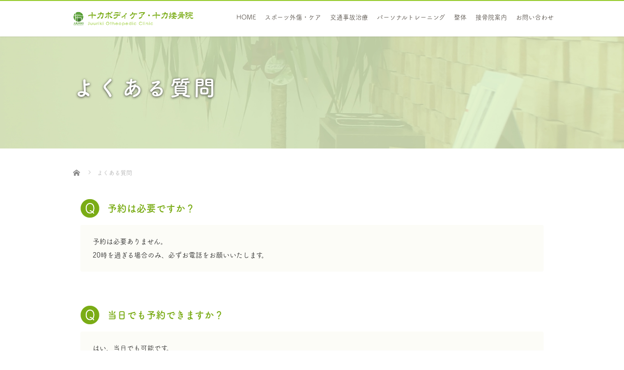

--- FILE ---
content_type: text/html; charset=UTF-8
request_url: https://jyuriki.net/faq/
body_size: 64826
content:

<!DOCTYPE html>
<html dir="ltr" lang="ja">
<head>
<!-- Google tag (gtag.js) -->
<script async src="https://www.googletagmanager.com/gtag/js?id=G-SPNWVLFRMW"></script>
<script>
  window.dataLayer = window.dataLayer || [];
  function gtag(){dataLayer.push(arguments);}
  gtag('js', new Date());

  gtag('config', 'G-SPNWVLFRMW');
</script>
  <meta charset="UTF-8">
  <meta name="viewport" content="width=device-width">
  <meta http-equiv="X-UA-Compatible" content="IE=edge">
  <meta name="format-detection" content="telephone=no">

  
  <meta name="description" content=" 	予約は必要ですか？ 	予約は必要ありません。20時を過ぎる場合のみ、必ずお電話をお願いいたします。 	 	当日でも予約できますか？ 	はい、当日でも可能です。">

  
  <link rel="profile" href="http://gmpg.org/xfn/11">
  <link rel="pingback" href="https://jyuriki.net/xmlrpc.php">

  
		<!-- All in One SEO 4.9.3 - aioseo.com -->
		<title>よくある質問 | 岐阜市でスポーツ外傷 交通事故治療なら 十力ボディケア・十力接骨院</title>
	<meta name="description" content="よくある質問 のページです。 予約は必要ですか？ 予約は必要ありません。20時を過ぎる場合のみ、必ずお電話をお願いいたします。 当日でも予約 十力ボディケア・十力接骨院は岐阜市野一色にある接骨院です。スポーツ外傷や交通事故治療など患者さんの身体の悩みを解決する施術をおこなっています。患者さん一人一人に合わせたオーダーメイドな施術できっとお悩みを解決できます。岐阜市で接骨院をお探しの方はぜひお気軽にご相談ください。" />
	<meta name="robots" content="max-image-preview:large" />
	<link rel="canonical" href="https://jyuriki.net/faq/" />
	<meta name="generator" content="All in One SEO (AIOSEO) 4.9.3" />
		<script type="application/ld+json" class="aioseo-schema">
			{"@context":"https:\/\/schema.org","@graph":[{"@type":"BreadcrumbList","@id":"https:\/\/jyuriki.net\/faq\/#breadcrumblist","itemListElement":[{"@type":"ListItem","@id":"https:\/\/jyuriki.net#listItem","position":1,"name":"\u30db\u30fc\u30e0","item":"https:\/\/jyuriki.net","nextItem":{"@type":"ListItem","@id":"https:\/\/jyuriki.net\/faq\/#listItem","name":"\u3088\u304f\u3042\u308b\u8cea\u554f"}},{"@type":"ListItem","@id":"https:\/\/jyuriki.net\/faq\/#listItem","position":2,"name":"\u3088\u304f\u3042\u308b\u8cea\u554f","previousItem":{"@type":"ListItem","@id":"https:\/\/jyuriki.net#listItem","name":"\u30db\u30fc\u30e0"}}]},{"@type":"Organization","@id":"https:\/\/jyuriki.net\/#organization","name":"\u5341\u529b\u30dc\u30c7\u30a3\u30b1\u30a2\u30fb\u5341\u529b\u63a5\u9aa8\u9662","description":"\u5c90\u961c\u5e02\u3067\u30b9\u30dd\u30fc\u30c4\u5916\u50b7 \u4ea4\u901a\u4e8b\u6545\u6cbb\u7642\u306a\u3089","url":"https:\/\/jyuriki.net\/","telephone":"+81583331230","logo":{"@type":"ImageObject","url":"https:\/\/jyuriki.net\/wp-content\/uploads\/2022\/03\/cropped-favicon.jpg","@id":"https:\/\/jyuriki.net\/faq\/#organizationLogo","width":512,"height":512},"image":{"@id":"https:\/\/jyuriki.net\/faq\/#organizationLogo"}},{"@type":"WebPage","@id":"https:\/\/jyuriki.net\/faq\/#webpage","url":"https:\/\/jyuriki.net\/faq\/","name":"\u3088\u304f\u3042\u308b\u8cea\u554f | \u5c90\u961c\u5e02\u3067\u30b9\u30dd\u30fc\u30c4\u5916\u50b7 \u4ea4\u901a\u4e8b\u6545\u6cbb\u7642\u306a\u3089 \u5341\u529b\u30dc\u30c7\u30a3\u30b1\u30a2\u30fb\u5341\u529b\u63a5\u9aa8\u9662","description":"\u3088\u304f\u3042\u308b\u8cea\u554f \u306e\u30da\u30fc\u30b8\u3067\u3059\u3002 \u4e88\u7d04\u306f\u5fc5\u8981\u3067\u3059\u304b\uff1f \u4e88\u7d04\u306f\u5fc5\u8981\u3042\u308a\u307e\u305b\u3093\u300220\u6642\u3092\u904e\u304e\u308b\u5834\u5408\u306e\u307f\u3001\u5fc5\u305a\u304a\u96fb\u8a71\u3092\u304a\u9858\u3044\u3044\u305f\u3057\u307e\u3059\u3002 \u5f53\u65e5\u3067\u3082\u4e88\u7d04 \u5341\u529b\u30dc\u30c7\u30a3\u30b1\u30a2\u30fb\u5341\u529b\u63a5\u9aa8\u9662\u306f\u5c90\u961c\u5e02\u91ce\u4e00\u8272\u306b\u3042\u308b\u63a5\u9aa8\u9662\u3067\u3059\u3002\u30b9\u30dd\u30fc\u30c4\u5916\u50b7\u3084\u4ea4\u901a\u4e8b\u6545\u6cbb\u7642\u306a\u3069\u60a3\u8005\u3055\u3093\u306e\u8eab\u4f53\u306e\u60a9\u307f\u3092\u89e3\u6c7a\u3059\u308b\u65bd\u8853\u3092\u304a\u3053\u306a\u3063\u3066\u3044\u307e\u3059\u3002\u60a3\u8005\u3055\u3093\u4e00\u4eba\u4e00\u4eba\u306b\u5408\u308f\u305b\u305f\u30aa\u30fc\u30c0\u30fc\u30e1\u30a4\u30c9\u306a\u65bd\u8853\u3067\u304d\u3063\u3068\u304a\u60a9\u307f\u3092\u89e3\u6c7a\u3067\u304d\u307e\u3059\u3002\u5c90\u961c\u5e02\u3067\u63a5\u9aa8\u9662\u3092\u304a\u63a2\u3057\u306e\u65b9\u306f\u305c\u3072\u304a\u6c17\u8efd\u306b\u3054\u76f8\u8ac7\u304f\u3060\u3055\u3044\u3002","inLanguage":"ja","isPartOf":{"@id":"https:\/\/jyuriki.net\/#website"},"breadcrumb":{"@id":"https:\/\/jyuriki.net\/faq\/#breadcrumblist"},"image":{"@type":"ImageObject","url":"https:\/\/jyuriki.net\/wp-content\/uploads\/2019\/02\/ttlbg01.jpg","@id":"https:\/\/jyuriki.net\/faq\/#mainImage","width":1920,"height":389},"primaryImageOfPage":{"@id":"https:\/\/jyuriki.net\/faq\/#mainImage"},"datePublished":"2019-02-07T14:51:57+09:00","dateModified":"2020-05-15T10:11:09+09:00"},{"@type":"WebSite","@id":"https:\/\/jyuriki.net\/#website","url":"https:\/\/jyuriki.net\/","name":"\u5c90\u961c\u5e02\u3067\u30b9\u30dd\u30fc\u30c4\u5916\u50b7 \u4ea4\u901a\u4e8b\u6545\u6cbb\u7642\u306a\u3089\u5341\u529b\u30dc\u30c7\u30a3\u30b1\u30a2\u30fb\u5341\u529b\u63a5\u9aa8\u9662","alternateName":"\u5341\u529b\u30dc\u30c7\u30a3\u30b1\u30a2\u30fb\u5341\u529b\u63a5\u9aa8\u9662","description":"\u5c90\u961c\u5e02\u3067\u30b9\u30dd\u30fc\u30c4\u5916\u50b7 \u4ea4\u901a\u4e8b\u6545\u6cbb\u7642\u306a\u3089","inLanguage":"ja","publisher":{"@id":"https:\/\/jyuriki.net\/#organization"}}]}
		</script>
		<!-- All in One SEO -->

<link rel='dns-prefetch' href='//s.w.org' />
<link rel="alternate" type="application/rss+xml" title="十力ボディケア・十力接骨院 &raquo; フィード" href="https://jyuriki.net/feed/" />
<link rel="alternate" type="application/rss+xml" title="十力ボディケア・十力接骨院 &raquo; コメントフィード" href="https://jyuriki.net/comments/feed/" />
		<script type="text/javascript">
			window._wpemojiSettings = {"baseUrl":"https:\/\/s.w.org\/images\/core\/emoji\/13.1.0\/72x72\/","ext":".png","svgUrl":"https:\/\/s.w.org\/images\/core\/emoji\/13.1.0\/svg\/","svgExt":".svg","source":{"concatemoji":"https:\/\/jyuriki.net\/wp-includes\/js\/wp-emoji-release.min.js?ver=5.8.12"}};
			!function(e,a,t){var n,r,o,i=a.createElement("canvas"),p=i.getContext&&i.getContext("2d");function s(e,t){var a=String.fromCharCode;p.clearRect(0,0,i.width,i.height),p.fillText(a.apply(this,e),0,0);e=i.toDataURL();return p.clearRect(0,0,i.width,i.height),p.fillText(a.apply(this,t),0,0),e===i.toDataURL()}function c(e){var t=a.createElement("script");t.src=e,t.defer=t.type="text/javascript",a.getElementsByTagName("head")[0].appendChild(t)}for(o=Array("flag","emoji"),t.supports={everything:!0,everythingExceptFlag:!0},r=0;r<o.length;r++)t.supports[o[r]]=function(e){if(!p||!p.fillText)return!1;switch(p.textBaseline="top",p.font="600 32px Arial",e){case"flag":return s([127987,65039,8205,9895,65039],[127987,65039,8203,9895,65039])?!1:!s([55356,56826,55356,56819],[55356,56826,8203,55356,56819])&&!s([55356,57332,56128,56423,56128,56418,56128,56421,56128,56430,56128,56423,56128,56447],[55356,57332,8203,56128,56423,8203,56128,56418,8203,56128,56421,8203,56128,56430,8203,56128,56423,8203,56128,56447]);case"emoji":return!s([10084,65039,8205,55357,56613],[10084,65039,8203,55357,56613])}return!1}(o[r]),t.supports.everything=t.supports.everything&&t.supports[o[r]],"flag"!==o[r]&&(t.supports.everythingExceptFlag=t.supports.everythingExceptFlag&&t.supports[o[r]]);t.supports.everythingExceptFlag=t.supports.everythingExceptFlag&&!t.supports.flag,t.DOMReady=!1,t.readyCallback=function(){t.DOMReady=!0},t.supports.everything||(n=function(){t.readyCallback()},a.addEventListener?(a.addEventListener("DOMContentLoaded",n,!1),e.addEventListener("load",n,!1)):(e.attachEvent("onload",n),a.attachEvent("onreadystatechange",function(){"complete"===a.readyState&&t.readyCallback()})),(n=t.source||{}).concatemoji?c(n.concatemoji):n.wpemoji&&n.twemoji&&(c(n.twemoji),c(n.wpemoji)))}(window,document,window._wpemojiSettings);
		</script>
		<style type="text/css">
img.wp-smiley,
img.emoji {
	display: inline !important;
	border: none !important;
	box-shadow: none !important;
	height: 1em !important;
	width: 1em !important;
	margin: 0 .07em !important;
	vertical-align: -0.1em !important;
	background: none !important;
	padding: 0 !important;
}
</style>
	<link rel='stylesheet' id='wp-block-library-css'  href='https://jyuriki.net/wp-includes/css/dist/block-library/style.min.css?ver=4.1.9' type='text/css' media='all' />
<link rel='stylesheet' id='aioseo/css/src/vue/standalone/blocks/table-of-contents/global.scss-css'  href='https://jyuriki.net/wp-content/plugins/all-in-one-seo-pack/dist/Lite/assets/css/table-of-contents/global.e90f6d47.css?ver=4.9.3' type='text/css' media='all' />
<link rel='stylesheet' id='foobox-free-min-css'  href='https://jyuriki.net/wp-content/plugins/foobox-image-lightbox/free/css/foobox.free.min.css?ver=2.7.41' type='text/css' media='all' />
<link rel='stylesheet' id='_tk-bootstrap-wp-css'  href='https://jyuriki.net/wp-content/themes/amore_tcd028/includes/css/bootstrap-wp.css?ver=4.1.9' type='text/css' media='all' />
<link rel='stylesheet' id='_tk-bootstrap-css'  href='https://jyuriki.net/wp-content/themes/amore_tcd028/includes/resources/bootstrap/css/bootstrap.min.css?ver=4.1.9' type='text/css' media='all' />
<link rel='stylesheet' id='_tk-font-awesome-css'  href='https://jyuriki.net/wp-content/themes/amore_tcd028/includes/css/font-awesome.min.css?ver=4.1.0' type='text/css' media='all' />
<link rel='stylesheet' id='_tk-style-css'  href='https://jyuriki.net/wp-content/themes/amore_tcd028/style.css?ver=4.1.9' type='text/css' media='all' />
<script type='text/javascript' src='https://jyuriki.net/wp-includes/js/jquery/jquery.min.js?ver=3.6.0' id='jquery-core-js'></script>
<script type='text/javascript' src='https://jyuriki.net/wp-includes/js/jquery/jquery-migrate.min.js?ver=3.3.2' id='jquery-migrate-js'></script>
<script type='text/javascript' src='https://jyuriki.net/wp-content/themes/amore_tcd028/includes/resources/bootstrap/js/bootstrap.js?ver=5.8.12' id='_tk-bootstrapjs-js'></script>
<script type='text/javascript' src='https://jyuriki.net/wp-content/themes/amore_tcd028/includes/js/bootstrap-wp.js?ver=5.8.12' id='_tk-bootstrapwp-js'></script>
<script type='text/javascript' id='foobox-free-min-js-before'>
/* Run FooBox FREE (v2.7.41) */
var FOOBOX = window.FOOBOX = {
	ready: true,
	disableOthers: false,
	o: {wordpress: { enabled: true }, countMessage:'image %index of %total', captions: { dataTitle: ["captionTitle","title"], dataDesc: ["captionDesc","description"] }, rel: '', excludes:'.fbx-link,.nofoobox,.nolightbox,a[href*="pinterest.com/pin/create/button/"]', affiliate : { enabled: false }},
	selectors: [
		".foogallery-container.foogallery-lightbox-foobox", ".foogallery-container.foogallery-lightbox-foobox-free", ".gallery", ".wp-block-gallery", ".wp-caption", ".wp-block-image", "a:has(img[class*=wp-image-])", ".foobox"
	],
	pre: function( $ ){
		// Custom JavaScript (Pre)
		
	},
	post: function( $ ){
		// Custom JavaScript (Post)
		
		// Custom Captions Code
		
	},
	custom: function( $ ){
		// Custom Extra JS
		
	}
};
</script>
<script type='text/javascript' src='https://jyuriki.net/wp-content/plugins/foobox-image-lightbox/free/js/foobox.free.min.js?ver=2.7.41' id='foobox-free-min-js'></script>
<link rel="https://api.w.org/" href="https://jyuriki.net/wp-json/" /><link rel="alternate" type="application/json" href="https://jyuriki.net/wp-json/wp/v2/pages/46" /><link rel='shortlink' href='https://jyuriki.net/?p=46' />
<link rel="alternate" type="application/json+oembed" href="https://jyuriki.net/wp-json/oembed/1.0/embed?url=https%3A%2F%2Fjyuriki.net%2Ffaq%2F" />
<link rel="alternate" type="text/xml+oembed" href="https://jyuriki.net/wp-json/oembed/1.0/embed?url=https%3A%2F%2Fjyuriki.net%2Ffaq%2F&#038;format=xml" />
<link rel="icon" href="https://jyuriki.net/wp-content/uploads/2022/03/cropped-favicon-32x32.jpg" sizes="32x32" />
<link rel="icon" href="https://jyuriki.net/wp-content/uploads/2022/03/cropped-favicon-192x192.jpg" sizes="192x192" />
<link rel="apple-touch-icon" href="https://jyuriki.net/wp-content/uploads/2022/03/cropped-favicon-180x180.jpg" />
<meta name="msapplication-TileImage" content="https://jyuriki.net/wp-content/uploads/2022/03/cropped-favicon-270x270.jpg" />
  <script src="https://maps.googleapis.com/maps/api/js"></script>
  <script type="text/javascript" src="https://jyuriki.net/wp-content/themes/amore_tcd028/parallax.js"></script>
  <script type="text/javascript" src="https://jyuriki.net/wp-content/themes/amore_tcd028/js/jquery.elevatezoom.js"></script>

  <script type="text/javascript">
    jQuery(function() {
      jQuery(".zoom").elevateZoom({
        zoomType : "inner",
        zoomWindowFadeIn: 500,
        zoomWindowFadeOut: 500,
        easing : true
      });
    });
  </script>
<!-- スマホテキストから電話 -->
  <script type="text/javascript">
function smtel(telno){
    if((navigator.userAgent.indexOf('iPhone') > 0 && navigator.userAgent.indexOf('iPod') == -1) || navigator.userAgent.indexOf('Android') > 0 && navigator.userAgent.indexOf('Mobile') > 0){
        document.write('<a class="tel-link" href="tel:'+telno+'">'+telno+'</a>');
        }else{
        document.write('<span class="tel-link">'+telno+'</span>');
    }
}
  </script>
<!-- ここまで -->
<script src="https://use.typekit.net/rek0ffc.js"></script>
<script>try{Typekit.load({ async: true });}catch(e){}</script>

  <link rel="stylesheet" media="screen and (max-width:771px)" href="https://jyuriki.net/wp-content/themes/amore_tcd028/footer-bar/footer-bar.css?ver=4.1.9">
  <script type="text/javascript" src="https://jyuriki.net/wp-content/themes/amore_tcd028/js/jscript.js"></script>

  <script type="text/javascript" src="https://jyuriki.net/wp-content/themes/amore_tcd028/js/syncertel.js"></script>

  <link rel="stylesheet" href="https://jyuriki.net/wp-content/themes/amore_tcd028/amore.css" type="text/css" />
  <link rel="stylesheet" media="screen and (max-width:641px)" href="https://jyuriki.net/wp-content/themes/amore_tcd028/responsive.css?ver=4.1.9">
  <link rel="stylesheet" href="//maxcdn.bootstrapcdn.com/font-awesome/4.3.0/css/font-awesome.min.css">
  <style type="text/css">
          .site-navigation{position:fixed;}
    
  body { font-size:14px; }
  a {color: #99CD32;}
  a:hover, #bread_crumb li.home a:hover:before {color: #FFB304;}
  #global_menu ul ul li a{background:#99CD32;}
  #global_menu ul ul li a:hover{background:#FFB304;}
  #previous_next_post a:hover{
    background: #FFB304;
  }
  .social-icon:hover{
    background-color: #99CD32 !important;
  }
  .up-arrow:hover{
    background-color: #99CD32 !important;
  }

  .menu-item:hover *:not(.dropdown-menu *){
    color: #99CD32 !important;
  }
  .menu-item a:hover{
    color: #99CD32 !important;
  }
  .button a, .pager li > a, .pager li > span{
    background-color: #FFB304;
  }
  .button a:hover, .pager li > a:hover{
    background-color: #99CD32;
  }
  .dropdown-menu .menu-item > a:hover, .button a:hover, .pager li > a:hover{
    background-color: #99CD32 !important;
  }
  .button-green a{
    background-color: #99CD32;
  }
  .button-green a:hover{
    background-color: #3A281C;
  }
  .timestamp{
    color: #99CD32;
  }
  .blog-list-timestamp{
    color: #99CD32;
  }
  .footer_main, .scrolltotop{
    background-color: #FFFFE0;
  }
  .scrolltotop_arrow a:hover{
    color: #99CD32;
  }


  .first-h1{
    color: #FFFFFF;
    text-shadow: 0px 0px 10px #666666 !important;
  }
  .second-body, .second-body{
    color: #333333;
  }
  .top-headline.third_headline{
      color: #FFFFFF;
      text-shadow: 0px 0px 10px #666666;
  }
  .top-headline.fourth_headline{
      color: #FFFFFF;
      text-shadow: 0px 0px 10px #666666;
  }
  .top-headline.fifth_headline{
      color: #FFFFFF;
      text-shadow: 0px 0px 10px #666666;
  }

  .top-headline{
      color: #FFFFFF;
      text-shadow: 0px 0px 10px #666666;
  }

  .thumb:hover:after{
      box-shadow: inset 0 0 0 7px #99CD32;
  }


    p { word-wrap:break-word; }
  
  /*トップオリジナル*/
section.tel_sec {
    padding: 90px 15px 85px;
    text-align: center;
    background-image: url(https://jyuriki.net/wp-content/uploads/2020/04/topmain01.jpg);
    background-position: left top;
    background-repeat: no-repeat;
    background-size: cover;
}

p.tel_title {
    font-family: "fot-tsukuardgothic-std", "游ゴシック Medium", "游ゴシック体", "Yu Gothic Medium", YuGothic, "ヒラギノ角ゴ ProN", "Hiragino Kaku Gothic ProN", "メイリオ", Meiryo, "ＭＳ Ｐゴシック", "MS PGothic", sans-serif;
    font-weight: 700;
    line-height: 1.5em;
    margin-bottom: 20px;
    color: #FFB304;
    font-size: 34px;
}

p.tel_desc {
    font-family: "fot-tsukuardgothic-std", "游ゴシック Medium", "游ゴシック体", "Yu Gothic Medium", YuGothic, "ヒラギノ角ゴ ProN", "Hiragino Kaku Gothic ProN", "メイリオ", Meiryo, "ＭＳ Ｐゴシック", "MS PGothic", sans-serif;
    font-weight: 700;
    line-height: 1.5em;
    margin-bottom: 20px;
    color: #FFFFE0;
    font-size: 18px;
}

p.tel_text {
    font-family: "fot-tsukuardgothic-std", "游ゴシック Medium", "游ゴシック体", "Yu Gothic Medium", YuGothic, "ヒラギノ角ゴ ProN", "Hiragino Kaku Gothic ProN", "メイリオ", Meiryo, "ＭＳ Ｐゴシック", "MS PGothic", sans-serif;
    font-size: 2.6em;
    font-weight: bold;
    color: #99CD32;
    line-height: 1em;
    margin-bottom: 45px;
    letter-spacing: 0.05em;
}
/*--ここまで--*/



body {
    font-family: "fot-tsukuardgothic-std", "游ゴシック Medium", "游ゴシック体", "Yu Gothic Medium", YuGothic, "ヒラギノ角ゴ ProN", "Hiragino Kaku Gothic ProN", "メイリオ", Meiryo, "ＭＳ Ｐゴシック", "MS PGothic", sans-serif;
    color: #333;
}

.romaji {
    font-family: "fot-tsukuardgothic-std", "游ゴシック Medium", "游ゴシック体", "Yu Gothic Medium", YuGothic, "ヒラギノ角ゴ ProN", "Hiragino Kaku Gothic ProN", "メイリオ", Meiryo, "ＭＳ Ｐゴシック", "MS PGothic", sans-serif;
}

section {
    background-color: rgba(255, 255, 255, 1);
}

#main-image {
    background-color: rgba(0, 0, 0, 0.3);
}

.h_logo {
    width:203px ;
    height:auto;
}

.first-h1   {
    letter-spacing: 0.3em;
}

.site-navigation {
    background: #ffffff;
    box-shadow: 0 0px 2px #00000040;
    border-top: 2px #99CD32 solid;
}

.menu-item * {
}

#main-menu>li>a {
    font-family: "fot-tsukuardgothic-std", "游ゴシック Medium", "游ゴシック体", "Yu Gothic Medium", YuGothic, "ヒラギノ角ゴ ProN", "Hiragino Kaku Gothic ProN", "メイリオ", Meiryo, "ＭＳ Ｐゴシック", "MS PGothic", sans-serif;
    font-size: 13px;
    letter-spacing: 0em;
    color: #413A32 !important;
    margin-top: -2px;
    /*font-weight: bold;
    text-shadow: 1px 1px 0px #fff, 1px -1px 0px #fff, 0px -1px 0px #fff, -1px 1px 0px #fff;*/
    padding-left: 9px;
    padding-right: 9px;
}

#main-menu>li>a:hover {
    color: #99CD32 !important;
}

.dropdown-menu {
    font-family: "fot-tsukuardgothic-std", "游ゴシック Medium", "游ゴシック体", "Yu Gothic Medium", YuGothic, "ヒラギノ角ゴ ProN", "Hiragino Kaku Gothic ProN", "メイリオ", Meiryo, "ＭＳ Ｐゴシック", "MS PGothic", sans-serif;
    background-color: #99CD32 !important;
    font-size: 12px;
    color: #fff !important;
    /*font-weight: bold;*/
}

.dropdown-menu  a{
    font-family: "fot-tsukuardgothic-std", "游ゴシック Medium", "游ゴシック体", "Yu Gothic Medium", YuGothic, "ヒラギノ角ゴ ProN", "Hiragino Kaku Gothic ProN", "メイリオ", Meiryo, "ＭＳ Ｐゴシック", "MS PGothic", sans-serif;
    color: #fff !important;
    /*font-weight: bold;*/
}

.dropdown-menu .menu-item > a:hover {
    background-color: #B4E356 !important;
    color: #fff !important;
}

section.bg {
    background-image: url();
    no-repeat center;
    background-size: cover;
}

section.Top {
    background-image: url(https://inabe-shinpinomori.com/wp-content/uploads/2018/07/contbg.jpg);
    background-repeat: repeat;
}

.amore-welcome-top {
    background-image: url(https://jyuriki.net/wp-content/uploads/2019/02/topmain00.jpg);
    background-position: left top;
    background-repeat: no-repeat;
    background-size: cover;
}

.second-lead.mb40 h2 {
    font-family: "fot-tsukuardgothic-std", "游ゴシック Medium", "游ゴシック体", "Yu Gothic Medium", YuGothic, "ヒラギノ角ゴ ProN", "Hiragino Kaku Gothic ProN", "メイリオ", Meiryo, "ＭＳ Ｐゴシック", "MS PGothic", sans-serif;
    /*font-weight: 700;*/
    line-height: 1.4em;
    font-size: 2.3em;
    font-weight:  bold;
    color: #99CD32;
    text-shadow: 1px 1px 0px #fff, 1px -1px 0px #fff, 0px -1px 0px #fff, -1px 1px 0px #fff;
}

.second-body, .second-body {
    color: #111;
    font-size: 1.1em;
    text-shadow: 1px 1px 0px #fff, 1px -1px 0px #fff, 0px -1px 0px #fff, -1px 1px 0px #fff;
}

.amore-divider {
    background-repeat: no-repeat;
    background-size: 100%;
    padding-top: 100px;
    padding-bottom: 100px;
}

.top-headline {
    font-family: "fot-tsukuardgothic-std", "游ゴシック Medium", "游ゴシック体", "Yu Gothic Medium", YuGothic, "ヒラギノ角ゴ ProN", "Hiragino Kaku Gothic ProN", "メイリオ", Meiryo, "ＭＳ Ｐゴシック", "MS PGothic", sans-serif;
    /*font-weight: 700;*/
    text-shadow: 0px 1px 5px #333 !important;
    letter-spacing: 0.1em;
    font-size: 3.2em;
    text-align: left;
}

.third-banner-headline {
    font-family: "fot-tsukuardgothic-std", "游ゴシック Medium", "游ゴシック体", "Yu Gothic Medium", YuGothic, "ヒラギノ角ゴ ProN", "Hiragino Kaku Gothic ProN", "メイリオ", Meiryo, "ＭＳ Ｐゴシック", "MS PGothic", sans-serif;
    width: 100%;
    text-align: center;
    font-size: 22px;
    letter-spacing: 0.2em !important;
    color: #71BC4A;
    font-weight: 700;
}

.fifth-banner-headline {
    font-family: "fot-tsukuardgothic-std", "游ゴシック Medium", "游ゴシック体", "Yu Gothic Medium", YuGothic, "ヒラギノ角ゴ ProN", "Hiragino Kaku Gothic ProN", "メイリオ", Meiryo, "ＭＳ Ｐゴシック", "MS PGothic", sans-serif;
    width: 100%;
    text-align: center;
    font-size: 22px;
    letter-spacing: 0.2em !important;
    color: #71BC4A;
    font-weight: 700;
}

.square-banner-label {
    background: #FFB304;
    color: #fff;
}

.button a, .pager li > a, .pager li > span {    
    background-color: #FFB304;
    color: #fff;
    border-radius: 3px;
}

.button a:hover, .pager li > a:hover {
    background-color: #FFC238 !important;
    color: #fff;
}

.map-wrap-dark {
    background-color: rgba(255, 254, 253, 0.86);
    border-radius: 9px;
    text-align: left;
    color: #333;
}

.Ssix {
    font-size: 20px;
    color: #5C8803;
    margin-bottom: -13px;
    border-bottom: 1px dashed #5C8803;
    padding-bottom: 10px;
}

.map {
    font-size: 30px;
    line-height: 24%;
    color: #FFB304;
}

.social-icon {
    height: 25px !important;
}

.scrolltotop {
    background: none;
}

.scrolltotop_arrow {
    height: 70px;
    background: none;
    font-size: 50px;
}

.scrolltotop_arrow a {
    color: #7AAC16 !important;
}

.scrolltotop_arrow a:hover {
    color: #FFB304 !important;
}

scrolltotop {
    background: none;
    text-align: center;
}

#footer {
      background: #fffffb;
}

.footer_main {
}

.footbnr {
    text-align: center;
}

.footer-menu .menu-item * {
    font-weight: 100;
    letter-spacing: 1px;
}

.footer-menu ul li a {
    font-family: "fot-tsukuardgothic-std", "游ゴシック Medium", "游ゴシック体", "Yu Gothic Medium", YuGothic, "ヒラギノ角ゴ ProN", "Hiragino Kaku Gothic ProN", "メイリオ", Meiryo, "ＭＳ Ｐゴシック", "MS PGothic", sans-serif;
    font-weight: 700;
    text-align: center;
    font-size:12px;
    color: #99CD32 !important;
    /*text-shadow: 1px 1px 0px #fff, 1px -1px 0px #fff, 0px -1px 0px #fff, -1px 1px 0px #fff;*/
}

.footer-menu ul li a:hover {
    color: #7AAC16 !important;
}

.copr {
    color: #fff !important;
    background: #7AAC16;
}

.copyright a {
    color: #fff !important;
}



.breadcrumb {
    background: none;
}


.single-page h2 {
    font-family: "fot-tsukuardgothic-std", "游ゴシック Medium", "游ゴシック体", "Yu Gothic Medium", YuGothic, "ヒラギノ角ゴ ProN", "Hiragino Kaku Gothic ProN", "メイリオ", Meiryo, "ＭＳ Ｐゴシック", "MS PGothic", sans-serif;
    font-weight: 700 !important;
    text-align: center;
    line-height: 1.4em;
    font-size: 2.2em;
    color: #fff;
    background: #90b446;
    padding: 10px;
    border-radius: 4px;
    margin-bottom: 30px;
}

.single-page h3 {
    margin-bottom: 20px;
    font-size: 1.6em;
    font-weight: 500;
    color: #4e3f3f;
    text-align: left;
    position: relative;
    padding: 10px 5px 10px 19px;
    border-left: 5px solid #FFC238;
    background: #FFFFE0;
    border-bottom: none;
}

.single-page h4 {
    font-weight: 700 !important;
    margin: 30px 0 20px 0;
    color: #D86161;
    font-size: 19px;
    padding: 0.4em 0.9em 0.68em 0.1em;
    border-bottom: 1px solid #D86161;
}

table {
   width: 100%;
   table-layout: fixed;
   border-radius: 9px;
}

.single-page td, .single-page th {
    border: 1px solid #e1e1de;
    padding: 20px 25px 17px;
    line-height: 1.6;
    background: none;
}

 .single-page th {
    background: #fcfcf7;
    font-weight: 500;
    color: #222;
    width: 30%;
    text-align: left;
}

.single-page td {
    background-color: #fff;
    color: #222;
    text-align: left;
}

.single-page td.none, .single-page th.none {
    border-bottom: none;
}

table.About th {
    width: 30%;
}

.contact {
    text-align: center;
    border: 1px solid #e1e1de;
    padding: 80px 20px 50px;
    background-color: #fcfcf7;
    border-radius: 5px;
}

.single-page p.contact-tel {
    font-family: "fot-tsukuardgothic-std", "游ゴシック Medium", "游ゴシック体", "Yu Gothic Medium", YuGothic, "ヒラギノ角ゴ ProN", "Hiragino Kaku Gothic ProN", "メイリオ", Meiryo, "ＭＳ Ｐゴシック", "MS PGothic", sans-serif;
    font-weight: 700;
    color: #FFB304;
    text-align: center;
    font-size: 38px;
    margin-bottom: 10px;
    line-height: 40px;
}

.wpcf7 {
    width: 100%;
    border: 1px solid #e1e1de;
    background: #fcfcf7;
    padding: 0;
    margin: 0 0 2.5em !important;
    font-size: 14px;
    color:fff;
}

.wpcf7 input, .wpcf7 textarea {
    width: auto;
    -moz-box-sizing: border-box;
    box-sizing: border-box;
    width: 100%;
    border: 1px solid #e1e1de;
    line-height: 1.2;
    padding: 8px;
    color: #000;
}

.wpcf7 p {    
    text-align: left;
}

.wpcf7 input.wpcf7-submit {
    background-color: #D86161;
    border-radius: 6px;
}

.wpcf7 input.wpcf7-submit:hover {
    background-color: #FF9999 !important;
}

.Point {
    background-color: #fcfcf7;
    padding: 30px 25px 20px 30px;
    border-radius: 10px;
    position: relative;
    margin-bottom: 25px;
}

.Point p.pt {
    font-family: "fot-tsukuardgothic-std", "游ゴシック Medium", "游ゴシック体", "Yu Gothic Medium", YuGothic, "ヒラギノ角ゴ ProN", "Hiragino Kaku Gothic ProN", "メイリオ", Meiryo, "ＭＳ Ｐゴシック", "MS PGothic", sans-serif;
    font-weight: 700;
    font-size: 1.7em;
    color: #ffb304;
    background-image: url(https://jyuriki.net/wp-content/uploads/2019/02/point_icon.png);
    background-repeat: no-repeat;
    line-height: 60px;
    padding-left: 80px;
    padding-top: 10px;
    margin-bottom: 10px;
}

.List ul {
    list-style: none;
    padding-left: 0;
    background-color: #fcfcf7;
    padding: 25px 15px 15px 15px;
    border-radius: 10px;
    position: relative;
    margin-bottom: 25px;
}

.List li {
    font-size: 16px;
    list-style-type: none!important;
    line-height: 1.6em;
    padding: 4px 0 4px 40px;
    margin-bottom: 10px;
    color: #000000;
}

.List li:before {
  font-family: FontAwesome;
  content: "\f040";
  position: absolute;
  left : 1.7em;
  color: #78be56;
}

.single-page dl {
}

.single-page dt {
    font-family: "fot-tsukuardgothic-std", "游ゴシック Medium", "游ゴシック体", "Yu Gothic Medium", YuGothic, "ヒラギノ角ゴ ProN", "Hiragino Kaku Gothic ProN", "メイリオ", Meiryo, "ＭＳ Ｐゴシック", "MS PGothic", sans-serif;
    font-weight: 700;
    font-size: 20px;
    color:#7AAC16;
    background-image: url(https://jyuriki.net/wp-content/uploads/2019/02/faq_list01.png);
    background-repeat: no-repeat;
    line-height: 38px;
    padding-left: 55px;
    margin-bottom:15px;
}

.single-page dd {
    font-family: "fot-tsukuardgothic-std", "游ゴシック Medium", "游ゴシック体", "Yu Gothic Medium", YuGothic, "ヒラギノ角ゴ ProN", "Hiragino Kaku Gothic ProN", "メイリオ", Meiryo, "ＭＳ Ｐゴシック", "MS PGothic", sans-serif;
    line-height: 2;
    margin: 0 0 70px 0;
    background-color: #fcfcf7;
    color:#111;
    padding: 20px 25px;
    border-radius: 4px;
}

.flow {
    background-image: url(h);
    background-repeat: repeat-y;
    background-position-x: 17px;
    padding: 0 0 0 0px;
    margin-bottom: 0px;
}

.flowstep {
    background-image: url();
    background-repeat: no-repeat;
    padding: 0px 0px 10px 50px;
}

.flow h4 {
    border-left: none;
    border-right: none;
    border-radius: 0px;
    padding: 7px 0 5px;
    font-size: 1.4em;
    font-weight: 700;
    color: #00796D;
    margin: 0 0 10px 0;
    background: none;
}

.flow p {
    margin-bottom: 0px;
    padding-bottom: 0px;
}

.flow.last {
    background-image: none;
}

.single-page p {
    line-height: 30px;
    font-size: 14px;
    margin-top: 0px !important;
    margin-bottom: 20px;
    text-align: left;
}

.single-page p.keireki{
    font-weight: 700 !important;
    margin: 30px 0 20px 0;
    color: #54A429;
    font-size: 18px;
    padding: 0.4em 0.9em 0.68em 0.1em;
    border-bottom: 1px solid #54A429;
}

.single-page p.Main{
    font-weight: 700 !important;
    line-height: 30px;
    font-size: 16px;
    margin-bottom: 20px;
    text-align: center;
}

.single-page p.Center {
    line-height: 30px;
    font-size: 14px;
    margin-bottom: 20px;
    text-align: center; 
    font-color: #dc143c;
}

.single-page p.Lineid {
    line-height: 30px;
    font-size: 14px;
    margin-bottom: 20px;
    text-align: center;
}

.line {
    background: linear-gradient(transparent 70%, #FFFFBF 0%);
    font-weight: 700;
}

p.Chushaku {
    background-color: #f8faff;
    margin: 0 0 25px 0;
    padding: 27px 30px;
    border: 1px solid #ccc;
    box-shadow: 0px 4px 0px 0px #f2f2f2;
    position: relative;
    text-align:center;
    line-height: 30px;
}

.single-page img {
    margin-top: 0px !important;
    border-radius: 3px;
    /*box-shadow: 1px 1px 2px 0px rgba(0,0,0,0.5);*/
}

span.telText {
    font-size: 1.2em;
    font-weight: bold;
    color: #FFB304;
}

.input-group .btn {
    color: fff;
    background: #FFB304;
    border-left: none;
}

.side_headline {
    font-family: "fot-tsukuardgothic-std", "游ゴシック Medium", "游ゴシック体", "Yu Gothic Medium", YuGothic, "ヒラギノ角ゴ ProN", "Hiragino Kaku Gothic ProN", "メイリオ", Meiryo, "ＭＳ Ｐゴシック", "MS PGothic", sans-serif;
    font-weight: 700;
    font-size: 22px;
    margin-top: 15px;
    margin-bottom: 30px;
    color: #38312e;
    font-weight: bold;
    text-align: left;
    padding-bottom: .5em;
    border-bottom: 1px solid #333;
}

.sidebar-padder .nav>li>a {
    position: relative;
    display: block;
    padding: 15px 10px;
    border-bottom: 1px dotted #746c60;
    color: #111;
}

.sidebar-padder .nav>li>a:hover {
    text-decoration: none;
    background-color: rgba(209, 236, 196, 0.26);
}

h2.page-title {
    font-family: "fot-tsukuardgothic-std", "游ゴシック Medium", "游ゴシック体", "Yu Gothic Medium", YuGothic, "ヒラギノ角ゴ ProN", "Hiragino Kaku Gothic ProN", "メイリオ", Meiryo, "ＭＳ Ｐゴシック", "MS PGothic", sans-serif;
    font-weight: 700;
    font-size: 24px;
    line-height: 1.5;
    margin-bottom: 30px;
    color: #38312e;
}

.entry-content p{
    line-height: 30px;
    font-size: 14px;
    margin-top: 0px !important;
    margin-bottom: 20px;
    text-align: left;
}

h3.cate-title {
    font-family: "fot-tsukuardgothic-std", "游ゴシック Medium", "游ゴシック体", "Yu Gothic Medium", YuGothic, "ヒラギノ角ゴ ProN", "Hiragino Kaku Gothic ProN", "メイリオ", Meiryo, "ＭＳ Ｐゴシック", "MS PGothic", sans-serif;
    font-weight: 700 !important;
    text-align: center;
    line-height: 1.4em;
    font-size: 2.2em;
    color: #fff;
    background: #90b446;
    padding: 10px;
    border-radius: 4px;
    margin-bottom: 30px;
}

.entry-content ul {
    background: none !important;
}

.textwidget img {
    margin-bottom: 10px;
}

.margin-100 {
   margin-bottom:100px;
}

.margin-90 {
   margin-bottom:90px;
}

.margin-80{
   margin-bottom:80px;
}

.margin-70{
   margin-bottom:70px;
}

.margin-60{
   margin-bottom:60px;
}

.margin-50{
   margin-bottom:50px;
}

.margin-40 {
   margin-bottom:40px;
}

.margin-30 {
   margin-bottom:30px;
}

.margin-20 {
   margin-bottom:20px;
}

.margin-10 {
   margin-bottom:10px;
}

.mobile #global_menu .child_menu_button.active .icon:before, .mobile #global_menu .child_menu_button:hover .icon:before {
    color: #949494;
    border-color: #949494;
}



@media only screen and (min-width: 767px) {
.h_logo {
    width: 178px;
    height: auto;
}
}

@media (max-width: 1024px) {
/* 動画が再生されるまでの背景画像はスマホ動画の項目にて別途設定
#topcover {
    background: url(https://jyuriki.net/wp-content/uploads/2019/02/sp-main.jpg) center center no-repeat;
    background-size: cover;
}
*/

a.menu_button:before {
    font-family: 'design_plus';
    color: #333;
    left: 17px !important;
}

a.menu_button:hover, a.menu_button.active {
    background: #FFB304;
}

.mobile #global_menu a {
    background-color: rgba(255, 255, 255, 0.95) !important;
}

.mobile #global_menu ul ul a {
    padding-left: 28px;
    background-color: rgba(255, 255, 255, 0.95) !important;
}
}


@media only screen and (max-width: 991px) {
.amore-divider .top-headline {
    margin-top: 0px;
    margin-bottom: 0px;
    font-weight: bold;
    font-size: 30px !important;
    padding-top: 0px;
    padding-bottom: 40px;
}

h2.top-headline {
}

.mobile #global_menu a {
    background-color: rgba(255, 255, 255, 0.95) !important;
}

.menu-item * {
    color: #333 !important;
}

#main-menu>li>a {
    padding: 10px 0  10px 20px !important;
}

#global_menu ul ul li a {
    color: #333 !important;
}

.dropdown-menu li a {
    padding: 10px 0  10px 35px !important;
    color: #333 !important;
    font-weight: 100;
    background-color: rgba(255, 255, 255, 0.95) !important;
}

.second-lead.mb40 h2 {
    color: #71BC4A;
    font-weight: bold;
    line-height: 1.4em;
    font-size: 1.6em;
    text-align: center;
}

.second-body, .second-body {
    text-align: left;
}

.button a, .pager li > a, .pager li > span {
    padding: 9px 15px 8px 15px;
}

.single-page h2 {
    font-size: 1.45em;
    font-weight: bold !important;
}

.single-page h3 {
    font-size: 1.35em;
    font-weight: bold !important;
}

.single-page h4 {
    font-size: 1.2em;
    font-weight: bold;
}

h3.cate-title{
    font-size: 1.35em;
    font-weight: bold !important;
}

h2.page-title {
    font-size: 1.35em;
    font-weight: bold !important;
}

.single-page td, .single-page th {
    padding: 15px 14px 14px;
    font-size: 11px;
}

.single-page th {
    width: 35%;
}

.single-page dt {
    font-size: 1.3em !important;
    font-weight: bold !important;
}

.tel-link {
    color: #99CD32;
}

p.teltext  a {
    font-size: 1.4em;
    margin-top: 9px;
    color: #FFB304;
}

.single-page p.Main {
    line-height: 30px;
    font-size: 16px;
    margin-bottom: 20px;
    text-align: center;
}

.single-page p.Center {
    line-height: 30px;
    font-size: 14px;
    margin-bottom: 20px;
    text-align: center;
}

.map {
    font-size: 30px;
    color: #FFB304 !important;
}

p.contact-tel {
    font-size: 25px !important;
    color: #FFB304 !important;
}

.contact {
    padding: 50px 20px 10px;
}

.flow {
    background-position: 17px;
}

.flow h4 {
    font-size: 1.25em;
    font-weight: bold;
}

.flowstep {
    background-size: 35px;
    padding: 0 0 10px 50px;
}

.top-title {
    font-family: "游明朝", YuMincho, "ヒラギノ明朝 ProN W3", "Hiragino Mincho ProN", "HG明朝E", "ＭＳ Ｐ明朝", "ＭＳ 明朝", cursive, serif;
    text-align: center;
    color: #665f4f;
}
}

@media only screen and (max-width: 771px){
#logo_image #logo img {
    height: 28px !important;
    width: auto !important;
    display: block;
    margin-top: 0;
}

#sixth {
    background-image: none !important;
    background-color: #fffcf8 !important;
}

.map-wrap-dark {
    color: #000;
    text-align: left;
}

.footer_mobile_menu_wrapper {
    background: #f7f7f7;
    padding-bottom: 30px;
}

.footer_social_link_wrapper {
    background: #b7b5b2;
}

.dp-footer-bar a {
    color: #fff !important;
    font-size: 14px;
    font-weight: bold;
     padding: 10px 0;
}

.amore-welcome-top {
    padding: 40px 0;
}
}


@media only screen and (max-width: 480px){
section.tel_sec {
    padding: 40px 10px;
}

p.tel_title {
    font-size: 26px;
}

p.tel_text {
    font-size:  32px;
}

p.tel_desc {
    font-size: 16px;
}

p.tel_p {
    margin:  0;
    font-size: 14px;
    letter-spacing:  0.1em;
    font-weight:  bold;
}

.single-page p.Main {
    font-size: 12px;
}

.Point {
    padding: 20px 20px 10px 20px;
}

.Point p.pt {
    font-size: 1.2em;
    background-size: 45px 40px;
    line-height: 40px;
    padding-left: 55px;
    padding-top: 5px;
}

.amore-divider .top-headline {
    height: 150px !important;
}
}


/* 背景設定 */
video {display:block;}

#bg-video {
	right:0;
	bottom:0;
	z-index:-1;
}

section {
	background-color: rgba(255, 255, 255, 0.94);
}

#main-image {
	background-color: rgba(0, 0, 0, 0);
}

video {
	min-height: 20%;
	min-height: 20vh;
	min-width: 20%;
	min-width: 20vw;
	width:100%;
	height:auto;
	background: url('https://jyuriki.net/wp-content/uploads/2019/02/sp-main.jpg') no-repeat;
	background-attachment: fixed;
	background-position: center center;
}

/* トップページお知らせテキストエリア */
.top-notice {
    color: #111;
    margin: -40px auto 50px;
    padding: 24px;
    font-size: 1.4em;
    border-radius: 8px;
    /*overflow: hidden;*/
    text-align: center;
}
.top-notice-title {
    display: inline-block;
    font-size: 1.6em;
    color: #FFB304;
    padding-bottom: 12px;
    font-weight: bold;
    text-shadow: 1px 1px 0px #fff, 1px -1px 0px #fff, 0px -1px 0px #fff, -1px 1px 0px #fff;
}
.top-notice-2 {
    font-weight: bold;
}
.top-notice p {
    padding: 12px 16px;
    border-radius: 6px;
    margin: 6px;
    display: inline-block;
    background-color: #fff;
}

@media (max-width: 991px) {
.top-notice {
    max-width: 96%;
    margin: -20px auto 30px;
    font-size: 1.3em;
    padding: 12px;
}
.top-notice p {
    width: 100%;
    padding: 6px 12px;
    margin: 6px 0;
}
}

p.no-bg {
    display: block;
    background-color: transparent;
    font-size: 1.8rem;
}

/* 20.04.21トップ動画修正 */
@media(max-width:480px) {
#bg-video {
  padding-top: 60px;
}
  
.amore-welcome-center {
  padding-top: 72px !important;
}

.first-h1 img {
  width: 65%;
}

.down-arrow {
  position: relative;
  bottom: 40px;
  font-size: 20px;
}

.heightasviewport {
  height: 0 !important;
}
}


@media(min-width:560px) and ( max-width:1024px) {
#bg-video {
  padding-top: 60px;
}

.amore-welcome-center {
  padding-top: 106px !important;
}

.first-h1 img {
  width: 70%;
}

.down-arrow {
  position: relative;
  bottom: 106px;
}

.heightasviewport {
  height: 0 !important;
}
}


/* 緊急のお知らせ */
.top-kinkyu {
    text-align: center;
    border: 2px solid #e2041b;
    width: 60%;
    margin: 0 auto 50px;
    padding: 15px 20px 30px 20px;
    border-radius: 5px;
}
.top-kinkyu h2 {
    color: #e2041b;
    font-weight: bold;
    font-size: 3rem;
}
.top-kinkyu p {
    font-weight: bold;
    font-size: 1.7rem;
    line-height: 2.0;
    letter-spacing: 0;
}
@media(max-width: 1024px) {
.top-kinkyu {
    width: 90%;
    margin: 0 auto 30px;
    padding: 0 20px 15px 20px;
}
.top-kinkyu h2 {
    font-size: 2.6rem;
}
.top-kinkyu p {
    font-size: 1.6rem;
    text-align: center;
}
}

/*nav幅変更*/
#header .container .row{
    /*margin-left: -50px;
    margin-right: -50px;*/
}

/* TOP Banner */
.banner{
    display: flex;
    flex-wrap: wrap;
    justify-content: center;
    margin-top: 50px;
    margin-bottom: 0;
    padding-left: 0;
}
.banner li{
    list-style: none;
    width: 33.33%;
    min-width:300px;
    padding: 0.5% 1%;
    box-sizing: border-box;
}

.banner li img{
    width: 100%;
}

.banner li a:hover img{
    opacity: 0.6;
}
  </style>
<!-- Global site tag (gtag.js) - Google Analytics -->
<script async src="https://www.googletagmanager.com/gtag/js?id=UA-130512107-48"></script>
<script>
  window.dataLayer = window.dataLayer || [];
  function gtag(){dataLayer.push(arguments);}
  gtag('js', new Date());

  gtag('config', 'UA-130512107-48');
</script>

</head>

<body class="page-template page-template-page-nosidebar page-template-page-nosidebar-php page page-id-46">
  
  <div id="verytop"></div>
  <nav id="header" class="site-navigation">
      <div class="container">
      <div class="row">
        <div class="site-navigation-inner col-xs-120 no-padding" style="padding:0px">
          <div class="navbar navbar-default">
            <div class="navbar-header">
              <div id="logo-area">
                <div id='logo_image'>
<h1 id="logo" style="top:13px; left:0px;"><a href=" https://jyuriki.net/" title="十力ボディケア・十力接骨院" data-label="十力ボディケア・十力接骨院"><img class="h_logo" src="https://jyuriki.net/wp-content/uploads/tcd-w/logo.png?1769382686" alt="十力ボディケア・十力接骨院" title="十力ボディケア・十力接骨院" /></a></h1>
</div>
                              </div>

            </div>

            <!-- The WordPress Menu goes here -->
            <div class="pull-right right-menu">
                                              <div class="collapse navbar-collapse"><ul id="main-menu" class="nav navbar-nav"><li id="menu-item-24" class="menu-item menu-item-type-post_type menu-item-object-page menu-item-home menu-item-24"><a title="HOME" href="https://jyuriki.net/">HOME</a></li>
<li id="menu-item-38" class="menu-item menu-item-type-post_type menu-item-object-page menu-item-38"><a title="スポーツ外傷・ケア" href="https://jyuriki.net/sportscare/">スポーツ外傷・ケア</a></li>
<li id="menu-item-41" class="menu-item menu-item-type-post_type menu-item-object-page menu-item-41"><a title="交通事故治療" href="https://jyuriki.net/trafficaccidenttreatment/">交通事故治療</a></li>
<li id="menu-item-146" class="menu-item menu-item-type-post_type menu-item-object-page menu-item-146"><a title="パーソナルトレーニング" href="https://jyuriki.net/hiit/">パーソナルトレーニング</a></li>
<li id="menu-item-215" class="menu-item menu-item-type-post_type menu-item-object-page menu-item-215"><a title="整体" href="https://jyuriki.net/massage/">整体</a></li>
<li id="menu-item-23" class="menu-item menu-item-type-post_type menu-item-object-page current-menu-ancestor current-menu-parent current_page_parent current_page_ancestor menu-item-has-children menu-item-23 dropdown"><a title="接骨院案内" href="https://jyuriki.net/salon/" data-toggle="dropdown" class="dropdown-toggle" aria-haspopup="true">接骨院案内 <span class="caret"></span></a>
<ul role="menu" class=" dropdown-menu">
	<li id="menu-item-154" class="menu-item menu-item-type-post_type menu-item-object-page menu-item-154"><a title="酸素カプセル" href="https://jyuriki.net/oxygen/">酸素カプセル</a></li>
	<li id="menu-item-275" class="menu-item menu-item-type-post_type menu-item-object-page menu-item-275"><a title="投球測定" href="https://jyuriki.net/pitching/">投球測定</a></li>
	<li id="menu-item-44" class="menu-item menu-item-type-post_type menu-item-object-page menu-item-44"><a title="施術方針" href="https://jyuriki.net/concept/">施術方針</a></li>
	<li id="menu-item-182" class="menu-item menu-item-type-post_type menu-item-object-page current-menu-item page_item page-item-46 current_page_item menu-item-182 active"><a title="よくある質問" href="https://jyuriki.net/faq/">よくある質問</a></li>
	<li id="menu-item-26" class="menu-item menu-item-type-taxonomy menu-item-object-category menu-item-26"><a title="お知らせ" href="https://jyuriki.net/category/news/">お知らせ</a></li>
</ul>
</li>
<li id="menu-item-25" class="menu-item menu-item-type-post_type menu-item-object-page menu-item-25"><a title="お問い合わせ" href="https://jyuriki.net/contact/">お問い合わせ</a></li>
</ul></div>                                                                <a href="#" class="menu_button"></a>
                 <div id="global_menu" class="clearfix">
                  <ul id="menu-%e3%82%b0%e3%83%ad%e3%83%bc%e3%83%90%e3%83%ab%e3%83%a1%e3%83%8b%e3%83%a5%e3%83%bc" class="menu"><li class="menu-item menu-item-type-post_type menu-item-object-page menu-item-home menu-item-24"><a href="https://jyuriki.net/">HOME</a></li>
<li class="menu-item menu-item-type-post_type menu-item-object-page menu-item-38"><a href="https://jyuriki.net/sportscare/">スポーツ外傷・ケア</a></li>
<li class="menu-item menu-item-type-post_type menu-item-object-page menu-item-41"><a href="https://jyuriki.net/trafficaccidenttreatment/">交通事故治療</a></li>
<li class="menu-item menu-item-type-post_type menu-item-object-page menu-item-146"><a href="https://jyuriki.net/hiit/">パーソナルトレーニング</a></li>
<li class="menu-item menu-item-type-post_type menu-item-object-page menu-item-215"><a href="https://jyuriki.net/massage/">整体</a></li>
<li class="menu-item menu-item-type-post_type menu-item-object-page current-menu-ancestor current-menu-parent current_page_parent current_page_ancestor menu-item-has-children menu-item-23"><a href="https://jyuriki.net/salon/">接骨院案内</a>
<ul class="sub-menu">
	<li class="menu-item menu-item-type-post_type menu-item-object-page menu-item-154"><a href="https://jyuriki.net/oxygen/">酸素カプセル</a></li>
	<li class="menu-item menu-item-type-post_type menu-item-object-page menu-item-275"><a href="https://jyuriki.net/pitching/">投球測定</a></li>
	<li class="menu-item menu-item-type-post_type menu-item-object-page menu-item-44"><a href="https://jyuriki.net/concept/">施術方針</a></li>
	<li class="menu-item menu-item-type-post_type menu-item-object-page current-menu-item page_item page-item-46 current_page_item menu-item-182"><a href="https://jyuriki.net/faq/" aria-current="page">よくある質問</a></li>
	<li class="menu-item menu-item-type-taxonomy menu-item-object-category menu-item-26"><a href="https://jyuriki.net/category/news/">お知らせ</a></li>
</ul>
</li>
<li class="menu-item menu-item-type-post_type menu-item-object-page menu-item-25"><a href="https://jyuriki.net/contact/">お問い合わせ</a></li>
</ul>                 </div>
                                           </div>

          </div><!-- .navbar -->
       </div>
      </div>
    </div><!-- .container -->
  </nav><!-- .site-navigation -->

    <div class="amore-divider romaji" data-parallax="scroll" data-image-src="https://jyuriki.net/wp-content/uploads/2019/02/ttlbg01.jpg">
    <div class="container">
      <div class="row">
        <div class="col-xs-120 no-padding">
          <h2 class="top-headline" style="margin-top: 50px; margin-bottom: -20px;">よくある質問</h2>
        </div>
      </div>
    </div>
  </div>

  <div class="container amore-inner-container">
    <div class="row">
      <div class="col-xs-120 no-padding single-page">
                      
<ul id="bread_crumb" class="clearfix">
 <li itemscope="itemscope" itemtype="http://data-vocabulary.org/Breadcrumb" class="home"><a itemprop="url" href="https://jyuriki.net/"><span itemprop="title">Home</span></a></li>

 <li class="last">よくある質問</li>

 </ul>
                    <div class="row article"><div class="col-xs-120 margin-50">
<dl>
<dt>予約は必要ですか？</dt>
<dd>予約は必要ありません。<br />20時を過ぎる場合のみ、必ずお電話をお願いいたします。</dd>
<p> 	<!--

<dd>はい、お越しになられる際にご予約ください。
ご来店いただいてのご予約も可能ですが、その際はお待たせしてしまう可能性がございます。
スムーズな施術を受けていただくためにも事前のご予約をおすすめしています。</dd>

-->
</dl>
<dl>
<dt>当日でも予約できますか？</dt>
<dd>はい、当日でも可能です。<br />
他の患者さんとの兼ね合いにもよりますのでできるだけお早めのご予約をおすすめしています。</dd>
</dl>
<dl>
<dt>駐車場はありますか？</dt>
<dd>はい、ご用意しております。<br />
お車で通っていただけます。</dd>
</dl>
<dl>
<dt>リハビリなどの指導もしてもらえますか？</dt>
<dd>はい、ご相談いただければ可能です。<br />
施術や問診を通して、適切なリハビリのご指導をさせていただきます。</dd>
</dl>
<dl>
<dt>施術にはどんな服装でいけばいいいですか？</dt>
<dd>基本的に普段着でお越しになられて大丈夫です。<br />
ベルト等は外していただく場合もございます。</dd>
</dl>
<dl>
<dt>初めての受診なんですが持っていくものはありますか？</dt>
<dd>保険証をお持ちください。</dd>
</dl>
<dl>
<dt>病院でも診てもらってるんですが、通えますか？</dt>
<dd>はい、大丈夫です！<br />
問診で病院での治療についても確認させていただきます。</dd>
</dl>
<dl>
<dt>痛みがあるんですがどこが悪いのかわからない</dt>
<dd>まずは一度ご来店ください。<br />
問診や施術を通して見極めていくことができると思います。</dd>
</dl>
<dl>
<dt>子供や高齢者も施術を受けられますか？</dt>
<dd>はい、もちろん受けられます。<br />
年齢に合わせた施術をおこないます。</dd>
</dl>
<dl>
<dt>事故後に身体の異常は感じないんですが施術に行った方がいいですか？</dt>
<dd>はい、一度お越しになられた方がおすすめです。<br />
当日は特に異常がなくても、その後少しずつ痛みが発生することがあるためです。<br />
身体の検査も含め一度お越しください。</dd>
</dl>
<dl>
<dt>保険会社が医療機関を決めるんですか？</dt>
<dd>いえ、患者様ご自身で決めていただけます。</dd>
</dl>
</div>
</div>
      </div>
    </div>
  </div>

<!--
<div id="footer">
  <div class="container" style="padding-bottom:10px; padding-top:10px;">
    <div class="row hidden-xs">
      <div class="col-xs-60 col-xs-offset-20 text-center">
              </div>
      <div class="col-xs-40 text-right">
             </div>
    </div>

    <div class="row visible-xs">
      <div class="col-xs-120 text-center">
              </div>
      <div class="col-xs-120 footer_mobile_menu_wrapper">
                            <div id="footer-menu-1" class="footer_mobile_menu clearfix">
           <ul id="menu-fm1" class="menu"><li id="menu-item-61" class="menu-item menu-item-type-post_type menu-item-object-page menu-item-home menu-item-61"><a href="https://jyuriki.net/">HOME</a></li>
<li id="menu-item-60" class="menu-item menu-item-type-post_type menu-item-object-page menu-item-60"><a href="https://jyuriki.net/sportscare/">スポーツ外傷・ケア</a></li>
<li id="menu-item-59" class="menu-item menu-item-type-post_type menu-item-object-page menu-item-59"><a href="https://jyuriki.net/trafficaccidenttreatment/">交通事故治療</a></li>
<li id="menu-item-277" class="menu-item menu-item-type-post_type menu-item-object-page menu-item-277"><a href="https://jyuriki.net/hiit/">パーソナルトレーニング</a></li>
</ul>          </div>
                                      <div id="footer-menu-2" class="footer_mobile_menu clearfix">
           <ul id="menu-fm2" class="menu"><li id="menu-item-282" class="menu-item menu-item-type-post_type menu-item-object-page menu-item-282"><a href="https://jyuriki.net/massage/">整体</a></li>
<li id="menu-item-64" class="menu-item menu-item-type-post_type menu-item-object-page menu-item-64"><a href="https://jyuriki.net/salon/">接骨院案内</a></li>
<li id="menu-item-175" class="menu-item menu-item-type-post_type menu-item-object-page menu-item-175"><a href="https://jyuriki.net/oxygen/">酸素カプセル</a></li>
<li id="menu-item-279" class="menu-item menu-item-type-post_type menu-item-object-page menu-item-279"><a href="https://jyuriki.net/pitching/">投球測定</a></li>
</ul>          </div>
                                      <div id="footer-menu-3" class="footer_mobile_menu clearfix">
           <ul id="menu-fm3" class="menu"><li id="menu-item-281" class="menu-item menu-item-type-post_type menu-item-object-page menu-item-281"><a href="https://jyuriki.net/concept/">施術方針</a></li>
<li id="menu-item-280" class="menu-item menu-item-type-post_type menu-item-object-page current-menu-item page_item page-item-46 current_page_item menu-item-280"><a href="https://jyuriki.net/faq/" aria-current="page">よくある質問</a></li>
<li id="menu-item-65" class="menu-item menu-item-type-taxonomy menu-item-object-category menu-item-65"><a href="https://jyuriki.net/category/news/">お知らせ</a></li>
<li id="menu-item-66" class="menu-item menu-item-type-post_type menu-item-object-page menu-item-66"><a href="https://jyuriki.net/contact/">お問い合わせ</a></li>
</ul>          </div>
                                          </div>
      <div class="col-xs-120 text-center footer_social_link_wrapper">
             </div>
    </div>
  </div>
</div>-->


<div class="hidden-xs footer_main">
  <div class="container amore-section" style="padding: 60px 0 50px;">
    <div class="row" style="color:white; width:740px; margin:0 auto;">
      <div class="col-xs-120 text-center romaji"><div id="footer_logo_area" style="top:0px; left:0px;">
<h3 id="footer_logo">
<a href="https://jyuriki.net/" title="十力ボディケア・十力接骨院"><img class="f_logo" src="https://jyuriki.net/wp-content/uploads/tcd-w/footer-image.png" alt="十力ボディケア・十力接骨院" title="十力ボディケア・十力接骨院" /></a>
</h3>
</div>
</div>
    </div>
        <div class="row" style="color:white; width:540px; margin:0 auto;">

            <div class="col-xs-40 no-padding hidden-xs">
          <div class="footer-menu collapse navbar-collapse"><ul id="menu-fm1-1" class="nav navbar-nav"><li class="menu-item menu-item-type-post_type menu-item-object-page menu-item-home menu-item-61"><a title="HOME" href="https://jyuriki.net/">HOME</a></li>
<li class="menu-item menu-item-type-post_type menu-item-object-page menu-item-60"><a title="スポーツ外傷・ケア" href="https://jyuriki.net/sportscare/">スポーツ外傷・ケア</a></li>
<li class="menu-item menu-item-type-post_type menu-item-object-page menu-item-59"><a title="交通事故治療" href="https://jyuriki.net/trafficaccidenttreatment/">交通事故治療</a></li>
<li class="menu-item menu-item-type-post_type menu-item-object-page menu-item-277"><a title="パーソナルトレーニング" href="https://jyuriki.net/hiit/">パーソナルトレーニング</a></li>
</ul></div>      </div>
                  <div class="col-xs-40 no-padding hidden-xs">
          <div class="footer-menu collapse navbar-collapse"><ul id="menu-fm2-1" class="nav navbar-nav"><li class="menu-item menu-item-type-post_type menu-item-object-page menu-item-282"><a title="整体" href="https://jyuriki.net/massage/">整体</a></li>
<li class="menu-item menu-item-type-post_type menu-item-object-page menu-item-64"><a title="接骨院案内" href="https://jyuriki.net/salon/">接骨院案内</a></li>
<li class="menu-item menu-item-type-post_type menu-item-object-page menu-item-175"><a title="酸素カプセル" href="https://jyuriki.net/oxygen/">酸素カプセル</a></li>
<li class="menu-item menu-item-type-post_type menu-item-object-page menu-item-279"><a title="投球測定" href="https://jyuriki.net/pitching/">投球測定</a></li>
</ul></div>      </div>
                  <div class="col-xs-40 no-padding hidden-xs">
          <div class="footer-menu collapse navbar-collapse"><ul id="menu-fm3-1" class="nav navbar-nav"><li class="menu-item menu-item-type-post_type menu-item-object-page menu-item-281"><a title="施術方針" href="https://jyuriki.net/concept/">施術方針</a></li>
<li class="menu-item menu-item-type-post_type menu-item-object-page current-menu-item page_item page-item-46 current_page_item menu-item-280 active"><a title="よくある質問" href="https://jyuriki.net/faq/">よくある質問</a></li>
<li class="menu-item menu-item-type-taxonomy menu-item-object-category menu-item-65"><a title="お知らせ" href="https://jyuriki.net/category/news/">お知らせ</a></li>
<li class="menu-item menu-item-type-post_type menu-item-object-page menu-item-66"><a title="お問い合わせ" href="https://jyuriki.net/contact/">お問い合わせ</a></li>
</ul></div>      </div>
                </div>
  </div>
  <div class="scrolltotop">
    <div class="scrolltotop_arrow"><a href="#verytop">&#xe911;</a></div>
  </div>
</div>

<div class="copr">
  <div class="container">
    <div class="row">
      <div class="col-sm-60 text-left hidden-xs">
        <span class="footer-zipcode">〒500-8226</span>        <span class="footer-address">岐阜県岐阜市野一色3-19-20</span>        <span class="footer-phone">058-333-1230</span>      </div>
      <div class="col-sm-60 text-right hidden-xs romaji">
        <span class="copyright">Copyright &copy;&nbsp; <a href="https://jyuriki.net/">十力ボディケア・十力接骨院</a> All Rights Reserved.</span>
      </div>
      <div class="col-sm-120 text-center visible-xs romaji">
        <span class="copyright">&copy;&nbsp; <a href="https://jyuriki.net/">十力ボディケア・十力接骨院</a> All Rights Reserved.</span>
      </div>
    </div>
  </div>
</div>

  <div id="return_top">
    <a href="#header_top"><span>PAGE TOP</span></a>
  </div>

<script type='text/javascript' src='https://jyuriki.net/wp-content/themes/amore_tcd028/includes/js/skip-link-focus-fix.js?ver=20130115' id='_tk-skip-link-focus-fix-js'></script>
<script type='text/javascript' src='https://jyuriki.net/wp-includes/js/wp-embed.min.js?ver=5.8.12' id='wp-embed-js'></script>

<script type="text/javascript">

    var canLoad = true

    function page_ajax_get(){
      var page = jQuery('.paged').last().attr('data-paged') || 2;
      var cat = null;
      var ajaxurl = 'https://jyuriki.net/wp-admin/admin-ajax.php';

      canLoad = false

      jQuery.ajax({
        type: 'POST',
        url: ajaxurl,
        data: {"action": "load-filter", cat: cat, paged:page },
        success: function(response) {
          if(response.length > 100){
            var id = page - 1;
            id.toString();
            jQuery("#infiniscroll").html(jQuery("#infiniscroll").html() + response);
          } else {
            jQuery("#pagerlink").html("最終ページ")
            jQuery("#pagerbutton").attr("disabled", "disabled")
          }

          setTimeout(function(){ canLoad = true }, 2000)
        }
      })
    }
    
  jQuery(window).load(function(){

    jQuery("#site-cover").fadeOut('slow');

    var cat = null
    var currentSlide = -1

    var fixStuff = function(){
      jQuery(".heightaswidth").each(function(){
        jQuery(this).css('height', jQuery(this).outerWidth())
      })

/* ここ削除 */
    
      jQuery(".verticalcenter").each(function(){
        var center = (jQuery(this).parent().width() / 2) - parseInt(jQuery(this).parent().css('padding-top'))
        //var size = jQuery(this).outerHeight() / 2
        var size = 13;
        jQuery(this).css('padding-top', center - size + 20)
      })

      jQuery(".verticalcentersplash").each(function(){
        var center = jQuery(window).height() / 2
        var size = jQuery(this).outerHeight() / 2
        jQuery(this).css('padding-top', center - size)
      })
    }

    // var nextSlide = function(){
    //   currentSlide++
  
    //   if(jQuery("[data-order='" + currentSlide + "']").length == 0) currentSlide = 0

    //   jQuery('.parallax-mirror[data-order]').fadeOut("slow");
    //   jQuery("[data-order='" + currentSlide + "']").fadeIn("slow");
    // }

    //   jQuery('.parallax-mirror[data-order]').hide();


    var nextSlide = function(){      
      currentSlide++
  
      if(jQuery("[data-order='" + currentSlide + "']").length == 0) currentSlide = 0

            // if( $( window ).width() > 767 ){
        jQuery('.parallax-mirror[data-order]').fadeOut("slow");
      // } else {
            // }
      
      jQuery("[data-order='" + currentSlide + "']").fadeIn("slow");
    }

            // if( $( window ).width() > 767 ){
        jQuery('.parallax-mirror[data-order]').hide();
      // } else {
            // }


      fixStuff();
      nextSlide();

     setInterval(nextSlide, 3000);


     setInterval(function(){
      jQuery(".fade-me-in").first().fadeIn().removeClass('fade-me-in');
     }, 200)



     jQuery(window).resize(function() {
      fixStuff();
     });




    if (jQuery("#telephone").length && jQuery("#logo").length) {
      jQuery("#telephone").css('left', jQuery("#logo").width() + 30)
    }

    jQuery('#topcover').addClass('topcover-visible')

    jQuery("a[href*=#]:not([href=#])").click(function(){
      if(location.pathname.replace(/^\//,"")==this.pathname.replace(/^\//,"")&&location.hostname==this.hostname){
        var e=jQuery(this.hash);
        if(e=e.length?e:jQuery("[name="+this.hash.slice(1)+"]"),e.length)return jQuery("html,body").animate({scrollTop:e.offset().top},1e3),!1
      }
    })

    $(".menu-item, .menu-item a").click(function(){ })

    jQuery(window).scroll(function(){
      var center = jQuery(window).height() - 300

/*

      if(jQuery(window).scrollTop() > jQuery("#footer").offset().top - jQuery(window).height() && canLoad){
        page_ajax_get();
      }
*/

      jQuery('.invisibletexteffect').each(function(){
        var percentFromCenter = Math.abs(( (jQuery(this).offset().top + jQuery(this).outerHeight() / 2 ) - jQuery(document).scrollTop()) - center) / center

        if(percentFromCenter < 1)
          jQuery(this).removeClass('offsetted')
      })


    })
  })

  </script>


 
</body>
</html>